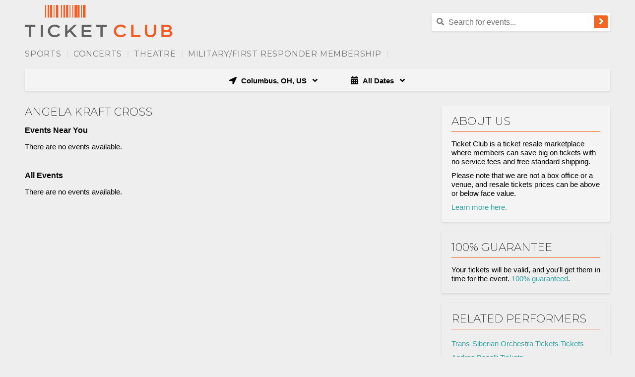

--- FILE ---
content_type: text/html;charset=UTF-8
request_url: https://www.ticketclub.com/concerts/angela-kraft-cross-tickets
body_size: 18812
content:
<!DOCTYPE html>
<html>
<head>
	<!-- Begin Monetate ExpressTag Sync v8.1. Place at start of document head. DO NOT ALTER. -->
<script type="text/javascript">var monetateT = new Date().getTime();</script>
<script type="text/javascript" src="//se.monetate.net/js/2/a-1ee35535/p/ticketclub.com/entry.js"></script>
<!-- End Monetate tag. -->
<meta name="viewport" content="width=device-width,initial-scale=1">
<link href="https://fonts.googleapis.com/css?family=Montserrat:200,400,700" rel="stylesheet">
<script src="https://ajax.googleapis.com/ajax/libs/jquery/3.7.1/jquery.min.js"></script>
<base href="https://www.ticketclub.com/">
		<link rel="stylesheet" type="text/css" href="/1765567795/styles/bundle.css">
		<script type="text/javascript" src="/1765567795/es/bundle.js" defer></script>
	<script type="text/javascript" src="https://accounts.tickettransaction.com/scripts/en/sso.login.js"></script>
<link rel="Stylesheet" type="text/css" href="https://accounts.tickettransaction.com/Content/sso-login.min.css"/>
<link rel="Stylesheet" type="text/css"
      href="https://accounts.tickettransaction.com/Content/Preheader/preheader-bootstrap.min.css"/>
<link rel="canonical" href="https://www.ticketclub.com/concerts/angela-kraft-cross-tickets"/>
<!-- OneTrust Cookies Consent Notice start for ticketclub.com -->
<script type="text/javascript" src="https://cdn.cookielaw.org/consent/0193d02e-6cd5-7ff9-9b07-9461a4f003fa/OtAutoBlock.js" ></script>
<script src="https://cdn.cookielaw.org/scripttemplates/otSDKStub.js"  type="text/javascript" charset="UTF-8" data-domain-script="0193d02e-6cd5-7ff9-9b07-9461a4f003fa" ></script>
<script type="text/javascript">
function OptanonWrapper() { }
</script>
<!-- OneTrust Cookies Consent Notice end for ticketclub.com -->

<script src="https://www.googleoptimize.com/optimize.js?id=OPT-W9H89NR"></script>

<title>Angela Kraft Cross Tickets Cheap - No Fees at Ticket Club</title><meta name="keywords" content="Cheap Angela Kraft Cross Tickets, Discount Angela Kraft Cross Tickets"><meta name="description" content="You can get Angela Kraft Cross tickets without the surprise fees. Find the cheapest Angela Kraft Cross tickets here at Ticket Club.">

<style>.blue-button div:first-child::before {content: 'Tickets'; font-size: 14px;}
.blue-button {height: 34px; font-size: 0px;}
.see-tickets-icon {margin-left: 3px;}
.ot-floating-button__front.custom-persistent-icon, .ot-floating-button__back.custom-persistent-icon {display: none !important;}
</style></head>
<body>
<input type="hidden" id="performerId" value="176117">
<input type="hidden" id="ticketSuggestUrl" value="https://suggester.showsearcher.com/get-suggestions">
<input type="hidden" id="ticketSuggestUrlToken" value="eyJhbGciOiJIUzI1NiJ9.eyJpZCI6ICJUSUNLRVRfU0VSVklDRVMiLCAic2lnbmVkIjogIjE3NjkwNzI3MDYifQ.kVRyIv2UTdxHPLcA5zgu0fCDdsjq_qkEmeNO80DgS_M">
<header>
	<div id="headerContainer">
		<div id="menuLinkContainer">
					<div id="hamburgerContainer">
						<div id="hamburgerLabel">Nav</div>
						<div class="hamburger-icon-container">
							<svg xmlns="http://www.w3.org/2000/svg" viewBox="0 0 448 512"><path d="M16 132h416c8.837 0 16-7.163 16-16V76c0-8.837-7.163-16-16-16H16C7.163 60 0 67.163 0 76v40c0 8.837 7.163 16 16 16zm0 160h416c8.837 0 16-7.163 16-16v-40c0-8.837-7.163-16-16-16H16c-8.837 0-16 7.163-16 16v40c0 8.837 7.163 16 16 16zm0 160h416c8.837 0 16-7.163 16-16v-40c0-8.837-7.163-16-16-16H16c-8.837 0-16 7.163-16 16v40c0 8.837 7.163 16 16 16z"/></svg>
<!--
Font Awesome Free 5.7.1 by @fontawesome - https://fontawesome.com
License - https://fontawesome.com/license/free (Icons: CC BY 4.0, Fonts: SIL OFL 1.1, Code: MIT License)
--></div>
					</div>
						<div id="mobileNavLinks">
  <ul class="parent-links">
    <li class="mobile-category-link">
      <a href="/">Home</a>
    </li>

    <!-- Sports -->
    <li class="mobile-category-link">
      <a href="/events/cheap-sports-tickets">
        <div>
          <span class="mobile-category-link-name">Sports</span>
          <span class="arrow-down"><i class="fa fa-angle-down"></i></span>
        </div>
      </a>
      <ul class="child-links">
        <li><a href="/events/nfl-tickets">NFL</a></li>
        <li><a href="/events/nba-tickets">NBA</a></li>
        <li><a href="/events/nhl-tickets">NHL</a></li>
        <li><a href="/events/mlb-tickets">MLB</a></li>
        <li><a href="/events/ncaa-basketball-tickets">NCAA Basketball</a></li>
        <li><a href="/events/ncaa-football-tickets">NCAA Football</a></li>
        <li><a href="/events/soccer-tickets">Soccer</a></li>
        <li><a href="/events/mls-tickets">MLS</a></li>
        <li><a href="/events/golf-tickets">Golf</a></li>
        <li><a href="/events/tennis-tickets">Tennis</a></li>
        <li><a href="/events/auto-racing-tickets">Motorsports</a></li>
        <li><a href="/events/boxing-tickets">Boxing</a></li>
        <li><a href="/events/mixed-martial-arts-tickets">Mixed Martial Arts</a></li>
        <li><a href="/events/wrestling-tickets">Wrestling</a></li>
      </ul>
    </li>

    <!-- Concerts -->
    <li class="mobile-category-link">
      <a href="/events/cheap-concert-tickets">
        <div>
          <span class="mobile-category-link-name">Concerts</span>
          <span class="arrow-down"><i class="fa fa-angle-down"></i></span>
        </div>
      </a>
      <ul class="child-links">
        <li><a href="/events/cheap-concert-tickets">Popular</a></li>
        <li><a href="/events/alternative-tickets">Alternative</a></li>
        <li><a href="/events/festival-tour-tickets">Festivals</a></li>
        <li><a href="/events/classical-tickets">Classical</a></li>
        <li><a href="/events/country-folk-tickets">Country &amp; Folk</a></li>
        <li><a href="/events/electronic-dance-music-tickets">Electronic Dance Music</a></li>
        <li><a href="/events/hard-rock-metal-tickets">Hard Rock &amp; Metal</a></li>
        <li><a href="/events/jazz-blues-tickets">Jazz &amp; Blues</a></li>
        <li><a href="/events/rb-and-soul-tickets">Soul &amp; R&amp;B</a></li>
        <li><a href="/events/pop-rock-tickets">Pop &amp; Rock</a></li>
        <li><a href="/events/rap-hip-hop-tickets">Rap &amp; Hip-Hop</a></li>
        <li><a href="/events/comedy-tickets">Comedy</a></li>
      </ul>
    </li>

    <!-- Theatre -->
    <li class="mobile-category-link">
      <a href="/events/cheap-theatre-tickets">
        <div>
          <span class="mobile-category-link-name">Theatre</span>
          <span class="arrow-down"><i class="fa fa-angle-down"></i></span>
        </div>
      </a>
      <ul class="child-links">
        <li><a href="/events/broadway-tickets">Broadway</a></li>
        <li><a href="/events/west-end-tickets">West End</a></li>
        <li><a href="/events/musical-play-tickets">Touring</a></li>
        <li><a href="/events/off-broadway-tickets">Off Broadway</a></li>
        <li><a href="/events/cheap-theatre-tickets">Speakers</a></li>
        <li><a href="/events/magic-shows-tickets">Magic Shows</a></li>
        <li><a href="/events/las-vegas-theatre-tickets">Las Vegas Shows</a></li>
        <li><a href="/events/children-family-tickets">Children/Family</a></li>
        <li><a href="/events/circus-tickets">Circus</a></li>
        <li><a href="/events/cirque-du-soleil-tickets">Cirque du Soleil</a></li>
        <li><a href="/events/dance-tickets">Dance</a></li>
        <li><a href="/events/ballet-tickets">Ballet</a></li>
        <li><a href="/events/opera-tickets">Opera</a></li>
        <li><a href="/events/miscellaneous-theatre-tickets">Miscellaneous</a></li>
      </ul>
    </li>

    <!-- Utility / Account -->
    <li class="mobile-category-link">
      <a href="/military-members-discount">Military Members</a>
    </li>
    <li class="mobile-category-link">
      <a href="https://account.ticketclub.com">My Account</a>
    </li>
    <li class="mobile-category-link">
      <a href="https://account.ticketclub.com/?newAcct=true">Register</a>
    </li>
  </ul>
</div>
</div>
			<div id="headerImageWrapper">
			<a href="/"><img id="headerImage" src="/images/logo.png" alt="Ticket Club" title="Ticket Club"/></a>
				</div>
		<div id="searchContainer">
				<div id="registerLinks">
					<div id="account_signinout"></div>
					<script type="text/javascript">
                        $('#account_signinout').ssoPreheader({
                            loginText: 'Sign In',
                            loginURL: 'https://account.ticketclub.com/?rtnUrl=' + encodeURIComponent(location.href),
                            logoutURL: 'https://account.ticketclub.com/Account/Login/Logoff',
                            registerURL: 'https://account.ticketclub.com/?register=true&rtnUrl=' + encodeURIComponent(location.href),
                            myAccountURL: 'https://account.ticketclub.com/Account',
                            loginDivId: 'sso-preheader',
                            iframeId: 'login-container',
                        });
					</script>
				</div>
				<div style="clear:both;"></div>
				<div class="search-bar" style="float: right; width: 360px">
					<div id="searchIcon">
						<svg xmlns="http://www.w3.org/2000/svg" viewBox="0 0 512 512"><path d="M505 442.7L405.3 343c-4.5-4.5-10.6-7-17-7H372c27.6-35.3 44-79.7 44-128C416 93.1 322.9 0 208 0S0 93.1 0 208s93.1 208 208 208c48.3 0 92.7-16.4 128-44v16.3c0 6.4 2.5 12.5 7 17l99.7 99.7c9.4 9.4 24.6 9.4 33.9 0l28.3-28.3c9.4-9.4 9.4-24.6.1-34zM208 336c-70.7 0-128-57.2-128-128 0-70.7 57.2-128 128-128 70.7 0 128 57.2 128 128 0 70.7-57.2 128-128 128z"/></svg>
<!--
Font Awesome Free 5.7.1 by @fontawesome - https://fontawesome.com
License - https://fontawesome.com/license/free (Icons: CC BY 4.0, Fonts: SIL OFL 1.1, Code: MIT License)
--></div>
					<form class="search-form" action="/search">
						<input name="q" placeholder="Search for events..." class="search-bar-input" id="searchBox"
							autocomplete="off" />
						<div class="cancel-button">
							<svg xmlns="http://www.w3.org/2000/svg" viewBox="0 0 352 512"><path d="M242.72 256l100.07-100.07c12.28-12.28 12.28-32.19 0-44.48l-22.24-22.24c-12.28-12.28-32.19-12.28-44.48 0L176 189.28 75.93 89.21c-12.28-12.28-32.19-12.28-44.48 0L9.21 111.45c-12.28 12.28-12.28 32.19 0 44.48L109.28 256 9.21 356.07c-12.28 12.28-12.28 32.19 0 44.48l22.24 22.24c12.28 12.28 32.2 12.28 44.48 0L176 322.72l100.07 100.07c12.28 12.28 32.2 12.28 44.48 0l22.24-22.24c12.28-12.28 12.28-32.19 0-44.48L242.72 256z"/></svg>
<!--
Font Awesome Free 5.7.1 by @fontawesome - https://fontawesome.com
License - https://fontawesome.com/license/free (Icons: CC BY 4.0, Fonts: SIL OFL 1.1, Code: MIT License)
--></div>
						<button class="orange-button">
							<svg xmlns="http://www.w3.org/2000/svg" viewBox="0 0 256 440"><path d="M224.3 273l-136 136c-9.4 9.4-24.6 9.4-33.9 0l-22.6-22.6c-9.4-9.4-9.4-24.6 0-33.9l96.4-96.4-96.4-96.4c-9.4-9.4-9.4-24.6 0-33.9L54.3 103c9.4-9.4 24.6-9.4 33.9 0l136 136c9.5 9.4 9.5 24.6.1 34z"/></svg>
<!--
Font Awesome Free 5.7.1 by @fontawesome - https://fontawesome.com
License - https://fontawesome.com/license/free (Icons: CC BY 4.0, Fonts: SIL OFL 1.1, Code: MIT License)
--></button>
					</form>
					<div class="search-results"></div>
				</div>
				<div style="clear:both;"></div>
			</div>
		<div class="clear"></div>
		<div id="topNav" class="nav-margin">
  <div id="mainMenu" class="hidden-mobile">

    <!-- Sports -->
    <div class="nav-item">
      <a href="/events/cheap-sports-tickets" class="nav-link">Sports</a>|
      <div class="nav-dropdown">
        <ul class="category-menu">

          <!-- NFL -->
          <li class="category-tab default">
            <a href="/events/nfl-tickets" class="category-link">NFL</a>
            <div class="category-sub-menu">
              <h3>Sports: NFL</h3>
              <div class="category-sub-menu-column">
                <ul>
                  <li><a href="/teams/arizona-cardinals-tickets">Arizona Cardinals</a></li>
                  <li><a href="/teams/atlanta-falcons-tickets">Atlanta Falcons</a></li>
                  <li><a href="/teams/baltimore-ravens-tickets">Baltimore Ravens</a></li>
                  <li><a href="/teams/buffalo-bills-tickets">Buffalo Bills</a></li>
                  <li><a href="/teams/carolina-panthers-tickets">Carolina Panthers</a></li>
                  <li><a href="/teams/chicago-bears-tickets">Chicago Bears</a></li>
                  <li><a href="/teams/cincinnati-bengals-tickets">Cincinnati Bengals</a></li>
                  <li><a href="/teams/cleveland-browns-tickets">Cleveland Browns</a></li>
                  <li><a href="/teams/dallas-cowboys-tickets">Dallas Cowboys</a></li>
                  <li><a href="/teams/denver-broncos-tickets">Denver Broncos</a></li>
                  <li><a href="/teams/detroit-lions-tickets">Detroit Lions</a></li>
                </ul>
              </div>
              <div class="category-sub-menu-column">
                <ul>
                  <li><a href="/teams/green-bay-packers-tickets">Green Bay Packers</a></li>
                  <li><a href="/teams/houston-texans-tickets">Houston Texans</a></li>
                  <li><a href="/teams/indianapolis-colts-tickets">Indianapolis Colts</a></li>
                  <li><a href="/teams/jacksonville-jaguars-tickets">Jacksonville Jaguars</a></li>
                  <li><a href="/teams/kansas-city-chiefs-tickets">Kansas City Chiefs</a></li>
                  <li><a href="/teams/las-vegas-raiders-tickets">Las Vegas Raiders</a></li>
                  <li><a href="/teams/los-angeles-chargers-tickets">Los Angeles Chargers</a></li>
                  <li><a href="/teams/los-angeles-rams-tickets">Los Angeles Rams</a></li>
                  <li><a href="/teams/miami-dolphins-tickets">Miami Dolphins</a></li>
                  <li><a href="/teams/minnesota-vikings-tickets">Minnesota Vikings</a></li>
                  <li><a href="/teams/new-england-patriots-tickets">New England Patriots</a></li>
                </ul>
              </div>
              <div class="category-sub-menu-column">
                <ul>
                  <li><a href="/teams/new-orleans-saints-tickets">New Orleans Saints</a></li>
                  <li><a href="/teams/new-york-giants-tickets">New York Giants</a></li>
                  <li><a href="/teams/new-york-jets-tickets">New York Jets</a></li>
                  <li><a href="/teams/philadelphia-eagles-tickets">Philadelphia Eagles</a></li>
                  <li><a href="/teams/pittsburgh-steelers-tickets">Pittsburgh Steelers</a></li>
                  <li><a href="/teams/san-francisco-49ers-tickets">San Francisco 49ers</a></li>
                  <li><a href="/teams/seattle-seahawks-tickets">Seattle Seahawks</a></li>
                  <li><a href="/teams/tampa-bay-buccaneers-tickets">Tampa Bay Buccaneers</a></li>
                  <li><a href="/teams/tennessee-titans-tickets">Tennessee Titans</a></li>
                  <li><a href="/teams/washington-commanders-tickets">Washington Commanders</a></li>
                </ul>
              </div>
            </div>
          </li>

          <!-- NBA -->
          <li class="category-tab">
            <a href="/events/nba-tickets" class="category-link">NBA</a>
            <div class="category-sub-menu">
              <h3>Sports: NBA</h3>
              <div class="category-sub-menu-column">
                <ul>
                  <li><a href="/teams/atlanta-hawks-tickets">Atlanta Hawks</a></li>
                  <li><a href="/teams/boston-celtics-tickets">Boston Celtics</a></li>
                  <li><a href="/teams/brooklyn-nets-tickets">Brooklyn Nets</a></li>
                  <li><a href="/teams/charlotte-hornets-tickets">Charlotte Hornets</a></li>
                  <li><a href="/teams/chicago-bulls-tickets">Chicago Bulls</a></li>
                  <li><a href="/teams/cleveland-cavaliers-tickets">Cleveland Cavaliers</a></li>
                  <li><a href="/teams/dallas-mavericks-tickets">Dallas Mavericks</a></li>
                  <li><a href="/teams/denver-nuggets-tickets">Denver Nuggets</a></li>
                  <li><a href="/teams/detroit-pistons-tickets">Detroit Pistons</a></li>
                  <li><a href="/teams/golden-state-warriors-tickets">Golden State Warriors</a></li>
                </ul>
              </div>
              <div class="category-sub-menu-column">
                <ul>
                  <li><a href="/teams/houston-rockets-tickets">Houston Rockets</a></li>
                  <li><a href="/teams/indiana-pacers-tickets">Indiana Pacers</a></li>
                  <li><a href="/teams/los-angeles-clippers-tickets">Los Angeles Clippers</a></li>
                  <li><a href="/teams/los-angeles-lakers-tickets">Los Angeles Lakers</a></li>
                  <li><a href="/teams/memphis-grizzlies-tickets">Memphis Grizzlies</a></li>
                  <li><a href="/teams/miami-heat-tickets">Miami Heat</a></li>
                  <li><a href="/teams/milwaukee-bucks-tickets">Milwaukee Bucks</a></li>
                  <li><a href="/teams/minnesota-timberwolves-tickets">Minnesota Timberwolves</a></li>
                  <li><a href="/teams/new-orleans-pelicans-tickets">New Orleans Pelicans</a></li>
                  <li><a href="/teams/new-york-knicks-tickets">New York Knicks</a></li>
                </ul>
              </div>
            </div>
          </li>

          <!-- NHL -->
          <li class="category-tab">
            <a href="/events/nhl-tickets" class="category-link">NHL</a>
            <div class="category-sub-menu">
              <h3>Sports: NHL</h3>
              <div class="category-sub-menu-column">
                <ul>
                  <li><a href="/teams/anaheim-ducks-tickets">Anaheim Ducks</a></li>
                  <li><a href="/teams/boston-bruins-tickets">Boston Bruins</a></li>
                  <li><a href="/teams/buffalo-sabres-tickets">Buffalo Sabres</a></li>
                  <li><a href="/teams/calgary-flames-tickets">Calgary Flames</a></li>
                  <li><a href="/teams/carolina-hurricanes-tickets">Carolina Hurricanes</a></li>
                  <li><a href="/teams/chicago-blackhawks-tickets">Chicago Blackhawks</a></li>
                  <li><a href="/teams/colorado-avalanche-tickets">Colorado Avalanche</a></li>
                  <li><a href="/teams/columbus-blue-jackets-tickets">Columbus Blue Jackets</a></li>
                  <li><a href="/teams/dallas-stars-tickets">Dallas Stars</a></li>
                  <li><a href="/teams/detroit-red-wings-tickets">Detroit Red Wings</a></li>
                  <li><a href="/teams/edmonton-oilers-tickets">Edmonton Oilers</a></li>
                </ul>
              </div>
              <div class="category-sub-menu-column">
                <ul>
                  <li><a href="/teams/florida-panthers-tickets">Florida Panthers</a></li>
                  <li><a href="/teams/los-angeles-kings-tickets">Los Angeles Kings</a></li>
                  <li><a href="/teams/minnesota-wild-tickets">Minnesota Wild</a></li>
                  <li><a href="/teams/montreal-canadiens-tickets">Montreal Canadiens</a></li>
                  <li><a href="/teams/nashville-predators-tickets">Nashville Predators</a></li>
                  <li><a href="/teams/new-jersey-devils-tickets">New Jersey Devils</a></li>
                  <li><a href="/teams/new-york-islanders-tickets">New York Islanders</a></li>
                  <li><a href="/teams/new-york-rangers-tickets">New York Rangers</a></li>
                  <li><a href="/teams/ottawa-senators-tickets">Ottawa Senators</a></li>
                  <li><a href="/teams/philadelphia-flyers-tickets">Philadelphia Flyers</a></li>
                  <li><a href="/teams/pittsburgh-penguins-tickets">Pittsburgh Penguins</a></li>
                </ul>
              </div>
            </div>
          </li>

          <!-- MLB -->
          <li class="category-tab">
            <a href="/events/mlb-tickets" class="category-link">MLB</a>
            <div class="category-sub-menu">
              <h3>Sports: MLB</h3>
              <div class="category-sub-menu-column">
                <ul>
                  <li><a href="/teams/arizona-diamondbacks-tickets">Arizona Diamondbacks</a></li>
                  <li><a href="/teams/atlanta-braves-tickets">Atlanta Braves</a></li>
                  <li><a href="/teams/baltimore-orioles-tickets">Baltimore Orioles</a></li>
                  <li><a href="/teams/boston-red-sox-tickets">Boston Red Sox</a></li>
                  <li><a href="/teams/chicago-cubs-tickets">Chicago Cubs</a></li>
                  <li><a href="/teams/chicago-white-sox-tickets">Chicago White Sox</a></li>
                  <li><a href="/teams/cincinnati-reds-tickets">Cincinnati Reds</a></li>
                  <li><a href="/teams/cleveland-guardians-tickets">Cleveland Guardians</a></li>
                  <li><a href="/teams/colorado-rockies-tickets">Colorado Rockies</a></li>
                  <li><a href="/teams/detroit-tigers-tickets">Detroit Tigers</a></li>
                </ul>
              </div>
              <div class="category-sub-menu-column">
                <ul>
                  <li><a href="/teams/houston-astros-tickets">Houston Astros</a></li>
                  <li><a href="/teams/kansas-city-royals-tickets">Kansas City Royals</a></li>
                  <li><a href="/teams/los-angeles-angels-tickets">Los Angeles Angels</a></li>
                  <li><a href="/teams/los-angeles-dodgers-tickets">Los Angeles Dodgers</a></li>
                  <li><a href="/teams/miami-marlins-tickets">Miami Marlins</a></li>
                  <li><a href="/teams/milwaukee-brewers-tickets">Milwaukee Brewers</a></li>
                  <li><a href="/teams/minnesota-twins-tickets">Minnesota Twins</a></li>
                  <li><a href="/teams/new-york-mets-tickets">New York Mets</a></li>
                  <li><a href="/teams/new-york-yankees-tickets">New York Yankees</a></li>
                  <li><a href="/teams/the-athletics-tickets">The Athletics</a></li>
                </ul>
              </div>
            </div>
          </li>

          <!-- NCAA Football -->
          <li class="category-tab">
            <a href="/events/ncaa-football-tickets" class="category-link">NCAA Football</a>
            <div class="category-sub-menu">
              <h3>Sports: NCAA Football</h3>
              <div class="category-sub-menu-column">
                <ul>
                  <li><a href="/teams/alabama-crimson-tide-football-tickets">Alabama Crimson Tide</a></li>
                  <li><a href="/teams/georgia-bulldogs-football-tickets">Georgia Bulldogs</a></li>
                  <li><a href="/teams/texas-longhorns-football-tickets">Texas Longhorns</a></li>
                  <li><a href="/teams/michigan-wolverines-football-tickets">Michigan Wolverines</a></li>
                  <li><a href="/teams/ohio-state-buckeyes-football-tickets">Ohio State Buckeyes</a></li>
                  <li><a href="/teams/lsu-tigers-football-tickets">LSU Tigers</a></li>
                  <li><a href="/teams/notre-dame-fighting-irish-football-tickets">Notre Dame Fighting Irish</a></li>
                  <li><a href="/teams/oklahoma-sooners-football-tickets">Oklahoma Sooners</a></li>
                  <li><a href="/teams/florida-state-seminoles-football-tickets">Florida State Seminoles</a></li>
                  <li><a href="/teams/clemson-tigers-football-tickets">Clemson Tigers</a></li>
                  <li><a href="/teams/tennessee-volunteers-football-tickets">Tennessee Volunteers</a></li>
                  <li><a href="/teams/texas-am-aggies-football-tickets">Texas A&amp;M Aggies</a></li>
                </ul>
              </div>
              <div class="category-sub-menu-column">
                <ul>
                  <li><a href="/teams/oregon-ducks-football-tickets">Oregon Ducks</a></li>
                  <li><a href="/teams/usc-trojans-football-tickets">USC Trojans</a></li>
                  <li><a href="/teams/penn-state-nittany-lions-football-tickets">Penn State Nittany Lions</a></li>
                  <li><a href="/teams/florida-gators-football-tickets">Florida Gators</a></li>
                  <li><a href="/teams/auburn-tigers-football-tickets">Auburn Tigers</a></li>
                  <li><a href="/teams/washington-huskies-football-tickets">Washington Huskies</a></li>
                  <li><a href="/teams/wisconsin-badgers-football-tickets">Wisconsin Badgers</a></li>
                  <li><a href="/teams/miami-hurricanes-football-tickets">Miami Hurricanes</a></li>
                  <li><a href="/teams/iowa-hawkeyes-football-tickets">Iowa Hawkeyes</a></li>
                  <li><a href="/teams/ole-miss-rebels-football-tickets">Ole Miss Rebels</a></li>
                  <li><a href="/teams/oklahoma-state-cowboys-football-tickets">Oklahoma State Cowboys</a></li>
                  <li><a href="/teams/army-west-point-black-knights-football-tickets">Army Black Knights</a></li>
                </ul>
              </div>
            </div>
          </li>

          <!-- NCAA Basketball -->
          <li class="category-tab">
            <a href="/events/ncaa-basketball-tickets" class="category-link">NCAA Basketball</a>
            <div class="category-sub-menu">
              <h3>Sports: NCAA Basketball</h3>
              <div class="category-sub-menu-column">
                <ul>
                  <li><a href="/teams/alabama-crimson-tide-basketball-tickets">Alabama Crimson Tide</a></li>
                  <li><a href="/teams/arizona-wildcats-basketball-tickets">Arizona Wildcats</a></li>
                  <li><a href="/teams/baylor-bears-basketball-tickets">Baylor Bears</a></li>
                  <li><a href="/teams/duke-blue-devils-basketball-tickets">Duke Blue Devils</a></li>
                  <li><a href="/teams/georgetown-hoyas-basketball-tickets">Georgetown Hoyas</a></li>
                  <li><a href="/teams/houston-cougars-basketball-tickets">Houston Cougars</a></li>
                  <li><a href="/teams/indiana-hoosiers-basketball-tickets">Indiana Hoosiers</a></li>
                  <li><a href="/teams/iowa-hawkeyes-basketball-tickets">Iowa Hawkeyes</a></li>
                  <li><a href="/teams/iowa-state-cyclones-basketball-tickets">Iowa State Cyclones</a></li>
                  <li><a href="/teams/kansas-jayhawks-basketball-tickets">Kansas Jayhawks</a></li>
                  <li><a href="/teams/kentucky-wildcats-basketball-tickets">Kentucky Wildcats</a></li>
                  <li><a href="/teams/louisville-cardinals-basketball-tickets">Louisville Cardinals</a></li>
                </ul>
              </div>
              <div class="category-sub-menu-column">
                <ul>
                  <li><a href="/teams/lsu-tigers-basketball-tickets">LSU Tigers</a></li>
                  <li><a href="/teams/marquette-golden-eagles-basketball-tickets">Marquette Golden Eagles</a></li>
                  <li><a href="/teams/maryland-terrapins-basketball-tickets">Maryland Terrapins</a></li>
                  <li><a href="/teams/miami-hurricanes-basketball-tickets">Miami Hurricanes</a></li>
                  <li><a href="/teams/michigan-state-spartans-basketball-tickets">Michigan State Spartans</a></li>
                  <li><a href="/teams/north-carolina-tar-heels-basketball-tickets">North Carolina Tar Heels</a></li>
                  <li><a href="/teams/notre-dame-fighting-irish-basketball-tickets">Notre Dame Fighting Irish</a></li>
                  <li><a href="/teams/oklahoma-sooners-basketball-tickets">Oklahoma Sooners</a></li>
                  <li><a href="/teams/oregon-ducks-basketball-tickets">Oregon Ducks</a></li>
                  <li><a href="/teams/purdue-boilermakers-basketball-tickets">Purdue Boilermakers</a></li>
                  <li><a href="/teams/southern-methodist-smu-mustangs-basketball-tickets">SMU Mustangs</a></li>
                  <li><a href="/teams/st-johns-red-storm-basketball-tickets">St. John's Red Storm</a></li>
                </ul>
              </div>
            </div>
          </li>

          <!-- Soccer -->
          <li class="category-tab">
            <a href="/events/soccer-tickets" class="category-link">Soccer</a>
            <div class="category-sub-menu">
              <h3>Sports: Soccer</h3>
              <a href="/events/tournaments-cups-tickets" class="category-link"><h3>Tournaments</h3></a>
              <a href="/events/mls-tickets" class="category-link"><h3>MLS Tickets</h3></a>
              <div class="category-sub-menu-column">
                <ul>
                  <li><a href="/teams/atlanta-united-fc-tickets">Atlanta United</a></li>
                  <li><a href="/teams/austin-fc-tickets">Austin FC</a></li>
                  <li><a href="/teams/cf-montreal-tickets">CF Montreal</a></li>
                  <li><a href="/teams/charlotte-fc-tickets">Charlotte FC</a></li>
                  <li><a href="/teams/chicago-fire-tickets">Chicago Fire</a></li>
                  <li><a href="/teams/colorado-rapids-tickets">Colorado Rapids</a></li>
                  <li><a href="/teams/columbus-crew-sc-tickets">Columbus Crew SC</a></li>
                  <li><a href="/teams/dc-united-tickets">D.C. United</a></li>
                  <li><a href="/teams/fc-cincinnati-tickets">FC Cincinnati</a></li>
                  <li><a href="/teams/fc-dallas-tickets">FC Dallas</a></li>
                </ul>
              </div>
              <div class="category-sub-menu-column">
                <ul>
                  <li><a href="/teams/houston-dynamo-tickets">Houston Dynamo</a></li>
                  <li><a href="/teams/inter-miami-cf-tickets">Inter Miami CF</a></li>
                  <li><a href="/teams/los-angeles-galaxy-tickets">LA Galaxy</a></li>
                  <li><a href="/teams/los-angeles-fc-tickets">Los Angeles FC</a></li>
                  <li><a href="/teams/minnesota-united-fc-tickets">Minnesota United FC</a></li>
                  <li><a href="/teams/nashville-sc-tickets">Nashville SC</a></li>
                  <li><a href="/teams/new-england-revolution-tickets">New England Revolution</a></li>
                  <li><a href="/teams/new-york-city-fc-tickets">NYCFC</a></li>
                  <li><a href="/teams/new-york-red-bulls-tickets">NY Red Bulls</a></li>
                  <li><a href="/teams/orlando-city-sc-tickets">Orlando City SC</a></li>
                </ul>
              </div>
            </div>
          </li>

          <!-- Motorsports -->
          <li class="category-tab">
            <a href="/events/auto-racing-tickets" class="category-link">Motorsports</a>
            <div class="category-sub-menu">
              <h3>Sports: Motorsports</h3>
              <div class="category-sub-menu-column">
                <ul>
                  <li><a href="/events/nascar-tickets">NASCAR</a></li>
                  <li><a href="/sports/formula-one-tickets">Formula One</a></li>
                </ul>
              </div>
              <div class="category-sub-menu-column">
                <ul>
                  <li><a href="/events/motorcycle-racing-tickets">Motorcycle</a></li>
                  <li><a href="/events/truck-racing-tickets">Monster Trucks</a></li>
                </ul>
              </div>
            </div>
          </li>

          <!-- Combat Sports -->
          <li class="category-tab">
            <a href="#" class="category-link">Combat Sports</a>
            <div class="category-sub-menu">
              <h3>Sports: Combat Sports</h3>
              <div class="category-sub-menu-column">
                <ul>
                  <li><a href="/events/boxing-tickets">Boxing</a></li>
                  <li><a href="/events/mixed-martial-arts-tickets">Mixed Martial Arts</a></li>
                </ul>
              </div>
              <div class="category-sub-menu-column">
                <ul>
                  <li><a href="/events/wrestling-tickets">Wrestling</a></li>
                </ul>
              </div>
            </div>
          </li>

          <!-- Golf -->
          <li class="category-tab">
            <a href="/events/golf-tickets" class="category-link">Golf</a>
          </li>

          <!-- Tennis -->
          <li class="category-tab">
            <a href="/events/tennis-tickets" class="category-link">Tennis</a>
          </li>

        </ul>
      </div>
    </div>

    <!-- Concerts -->
    <div class="nav-item">
      <a href="/events/cheap-concert-tickets" class="nav-link">Concerts</a>|
      <div class="nav-dropdown">
        <ul class="category-menu">

          <!-- Popular -->
          <li class="category-tab default">
            <a href="/events/cheap-concert-tickets" class="category-link">Popular</a>
            <div class="category-sub-menu">
              <div class="category-sub-menu-column">
                <ul>
                  <li><a href="/concerts/lady-gaga-tickets">Lady Gaga</a></li>
                  <li><a href="/concerts/the-eagles-tickets">The Eagles</a></li>
                  <li><a href="/concerts/morgan-wallen-tickets">Morgan Wallen</a></li>
                  <li><a href="/concerts/jonas-brothers-tickets">Jonas Brothers</a></li>
                  <li><a href="/concerts/andrea-bocelli-tickets">Andrea Bocelli</a></li>
                  <li><a href="/concerts/the-weeknd-tickets">The Weeknd</a></li>
                  <li><a href="/concerts/nine-inch-nails-tickets">Nine Inch Nails</a></li>
                  <li><a href="/concerts/lainey-wilson-tickets">Lainey Wilson</a></li>
                  <li><a href="/concerts/tate-mcrae-tickets">Tate McRae</a></li>
                  <li><a href="/concerts/katy-perry-tickets">Katy Perry</a></li>
                  <li><a href="/concerts/coldplay-tickets">Coldplay</a></li>
                  <li><a href="/concerts/oasis-tickets">Oasis</a></li>
                </ul>
              </div>
            </div>
          </li>

          <!-- Alternative -->
          <li class="category-tab">
            <a href="/events/alternative-tickets" class="category-link">Alternative</a>
            <div class="category-sub-menu">
              <div class="category-sub-menu-column">
                <ul>
                  <li><a href="/concerts/oasis-tickets">Oasis</a></li>
                  <li><a href="/concerts/the-lumineers-tickets">The Lumineers</a></li>
                  <li><a href="/concerts/nine-inch-nails-tickets">Nine Inch Nails</a></li>
                  <li><a href="/concerts/linkin-park-tickets">Linkin Park</a></li>
                  <li><a href="/concerts/dave-matthews-band-tickets">Dave Matthews Band</a></li>
                  <li><a href="/concerts/my-chemical-romance-tickets">My Chemical Romance</a></li>
                  <li><a href="/concerts/breaking-benjamin-tickets">Breaking Benjamin</a></li>
                  <li><a href="/concerts/the-offspring-tickets">The Offspring</a></li>
                  <li><a href="/concerts/gracie-abrams-tickets">Gracie Abrams</a></li>
                  <li><a href="/concerts/lorde-tickets">Lorde</a></li>
                  <li><a href="/concerts/counting-crows-tickets">Counting Crows</a></li>
                  <li><a href="/concerts/volbeat-tickets">Volbeat</a></li>
                </ul>
              </div>
            </div>
          </li>

          <!-- Festivals -->
          <li class="category-tab">
            <a href="/events/festival-tour-tickets" class="category-link">Festivals</a>
            <div class="category-sub-menu">
              <div class="category-sub-menu-column">
                <ul>
                  <li><a href="/concerts/coachella-tickets">Coachella</a></li>
                  <li><a href="/concerts/lollapalooza-tickets">Lollapalooza</a></li>
                  <li><a href="/concerts/bonnaroo-tickets">Bonnaroo</a></li>
                  <li><a href="/concerts/cma-music-festival-tickets">CMA Music Festival</a></li>
                  <li><a href="/concerts/electric-daisy-carnival-las-vegas-tickets">Electric Daisy Carnival – Las Vegas</a></li>
                  <li><a href="/concerts/outside-lands-music-arts-festival-tickets">Outside Lands Music &amp; Arts Festival</a></li>
                  <li><a href="/concerts/austin-city-limits-festival-tickets">Austin City Limits Music Festival</a></li>
                  <li><a href="/concerts/ultra-music-festival-tickets">Ultra Music Festival</a></li>
                  <li><a href="/concerts/iheartradio-music-festival-tickets">iHeartRadio Music Festival</a></li>
                  <li><a href="/concerts/governors-ball-music-festival-tickets">Governors Ball Music Festival</a></li>
                  <li><a href="/concerts/essence-music-festival-tickets">Essence Music Festival</a></li>
                  <li><a href="/concerts/outlaw-music-festival-tickets">Outlaw Music Festival</a></li>
                </ul>
              </div>
            </div>
          </li>

          <!-- Classical -->
          <li class="category-tab">
            <a href="/events/classical-tickets" class="category-link">Classical</a>
            <div class="category-sub-menu">
              <div class="category-sub-menu-column">
                <ul>
                  <li><a href="/concerts/2cellos-tickets">2Cellos</a></li>
                  <li><a href="/concerts/celtic-woman-tickets">Celtic Woman</a></li>
                  <li><a href="/concerts/new-york-philharmonic-tickets">New York Philharmonic</a></li>
                  <li><a href="/concerts/the-piano-guys-tickets">The Piano Guys</a></li>
                  <li><a href="/concerts/andrea-bocelli-tickets">Andrea Bocelli</a></li>
                  <li><a href="/concerts/atlanta-symphony-orchestra-tickets">Atlanta Symphony Orchestra</a></li>
                  <li><a href="/concerts/the-ten-tenors-tickets">The Ten Tenors</a></li>
                </ul>
              </div>
            </div>
          </li>

          <!-- Country & Folk -->
          <li class="category-tab">
            <a href="/events/country-folk-tickets" class="category-link">Country &amp; Folk</a>
            <div class="category-sub-menu">
              <div class="category-sub-menu-column">
                <ul>
                  <li><a href="/concerts/morgan-wallen-tickets">Morgan Wallen</a></li>
                  <li><a href="/concerts/kenny-chesney-tickets">Kenny Chesney</a></li>
                  <li><a href="/concerts/george-strait-tickets">George Strait</a></li>
                  <li><a href="/concerts/chris-stapleton-tickets">Chris Stapleton</a></li>
                  <li><a href="/concerts/luke-bryan-tickets">Luke Bryan</a></li>
                  <li><a href="/concerts/lainey-wilson-tickets">Lainey Wilson</a></li>
                  <li><a href="/concerts/zach-bryan-tickets">Zach Bryan</a></li>
                  <li><a href="/concerts/jason-aldean-tickets">Jason Aldean</a></li>
                  <li><a href="/concerts/thomas-rhett-tickets">Thomas Rhett</a></li>
                  <li><a href="/concerts/eric-church-tickets">Eric Church</a></li>
                  <li><a href="/concerts/hardy-tickets">Hardy</a></li>
                  <li><a href="/concerts/keith-urban-tickets">Keith Urban</a></li>
                </ul>
              </div>
            </div>
          </li>

          <!-- Electronic Dance Music -->
          <li class="category-tab">
            <a href="/events/electronic-dance-music-tickets" class="category-link">Electronic Dance Music</a>
            <div class="category-sub-menu">
              <div class="category-sub-menu-column">
                <ul>
                  <li><a href="/concerts/above-and-beyond-tickets">Above &amp; Beyond</a></li>
                  <li><a href="/concerts/rufus-du-sol-tickets">Rufus Du Sol</a></li>
                  <li><a href="/concerts/the-chainsmokers-tickets">The Chainsmokers</a></li>
                  <li><a href="/concerts/tiesto-tickets">Tiesto</a></li>
                  <li><a href="/concerts/kygo-tickets">Kygo</a></li>
                  <li><a href="/concerts/martin-garrix-tickets">Martin Garrix</a></li>
                  <li><a href="/concerts/zedd-tickets">Zedd</a></li>
                  <li><a href="/concerts/deadmau5-tickets">Deadmau5</a></li>
                  <li><a href="/concerts/justice-tickets">Justice</a></li>
                  <li><a href="/concerts/illenium-tickets">Illenium</a></li>
                  <li><a href="/concerts/excision-tickets">Excision</a></li>
                  <li><a href="/concerts/thievery-corporation-tickets">Thievery Corporation</a></li>
                </ul>
              </div>
            </div>
          </li>

          <!-- Hard Rock & Metal -->
          <li class="category-tab">
            <a href="/events/hard-rock-metal-tickets" class="category-link">Hard Rock &amp; Metal</a>
            <div class="category-sub-menu">
              <div class="category-sub-menu-column">
                <ul>
                  <li><a href="/concerts/metallica-tickets">Metallica</a></li>
                  <li><a href="/concerts/pantera-tickets">Pantera</a></li>
                  <li><a href="/concerts/system-of-a-down-tickets">System of a Down</a></li>
                  <li><a href="/concerts/alice-cooper-tickets">Alice Cooper</a></li>
                  <li><a href="/concerts/judas-priest-tickets">Judas Priest</a></li>
                  <li><a href="/concerts/iron-maiden-tickets">Iron Maiden</a></li>
                  <li><a href="/concerts/ghost-the-band-tickets-2">Ghost – The Band</a></li>
                  <li><a href="/concerts/parkway-drive-tickets">Parkway Drive</a></li>
                  <li><a href="/concerts/slayer-tickets">Slayer</a></li>
                  <li><a href="/concerts/halestorm-tickets">Halestorm</a></li>
                  <li><a href="/concerts/babymetal-tickets">Babymetal</a></li>
                  <li><a href="/concerts/disturbed-tickets">Disturbed</a></li>
                </ul>
              </div>
            </div>
          </li>

          <!-- Jazz & Blues (Updated) -->
          <li class="category-tab">
            <a href="/events/jazz-blues-tickets" class="category-link">Jazz &amp; Blues</a>
            <div class="category-sub-menu">
              <div class="category-sub-menu-column">
                <ul>
                  <li><a href="/concerts/joe-bonamassa-tickets">Joe Bonamassa</a></li>
                  <li><a href="/concerts/tedeschi-trucks-band-tickets">Tedeschi Trucks Band</a></li>
                  <li><a href="/concerts/hozier-tickets">Hozier</a></li>
                  <li><a href="/concerts/jon-batiste-tickets">Jon Batiste</a></li>
                  <li><a href="/concerts/diana-krall-tickets">Diana Krall</a></li>
                  <li><a href="/concerts/buddy-guy-tickets">Buddy Guy</a></li>
                  <li><a href="/concerts/chris-botti-tickets">Chris Botti</a></li>
                  <li><a href="/concerts/brian-culbertson-tickets">Brian Culbertson</a></li>
                  <li><a href="/concerts/herbie-hancock-tickets">Herbie Hancock</a></li>
                  <li><a href="/concerts/bela-fleck-tickets">Bela Fleck</a></li>
                  <li><a href="/concerts/gregory-porter-tickets">Gregory Porter</a></li>
                  <li><a href="/concerts/wynton-marsalis-tickets">Wynton Marsalis</a></li>
                </ul>
              </div>
            </div>
          </li>

          <!-- Soul & R&B (New) -->
          <li class="category-tab">
            <a href="/events/rb-and-soul-tickets" class="category-link">Soul &amp; R&amp;B</a>
            <div class="category-sub-menu">
              <div class="category-sub-menu-column">
                <ul>
                  <li><a href="/concerts/beyonce-tickets">Beyonce</a></li>
                  <li><a href="/concerts/chris-brown-tickets">Chris Brown</a></li>
                  <li><a href="/concerts/the-weeknd-tickets">The Weeknd</a></li>
                  <li><a href="/concerts/lionel-richie-tickets">Lionel Richie</a></li>
                  <li><a href="/concerts/john-legend-tickets">John Legend</a></li>
                  <li><a href="/concerts/keyshia-cole-tickets">Keyshia Cole</a></li>
                  <li><a href="/concerts/maxwell-tickets">Maxwell</a></li>
                  <li><a href="/concerts/earth-wind-and-fire-tickets">Earth, Wind &amp; Fire</a></li>
                  <li><a href="/concerts/gladys-knight-tickets">Gladys Knight</a></li>
                  <li><a href="/concerts/charlie-wilson-tickets">Charlie Wilson</a></li>
                  <li><a href="/concerts/boyz-ii-men-tickets">Boyz II Men</a></li>
                  <li><a href="/concerts/fantasia-tickets">Fantasia</a></li>
                </ul>
              </div>
            </div>
          </li>

          <!-- Pop & Rock -->
          <li class="category-tab">
            <a href="/events/pop-rock-tickets" class="category-link">Pop &amp; Rock</a>
            <div class="category-sub-menu">
              <div class="category-sub-menu-column">
                <ul>
                  <li><a href="/concerts/lady-gaga-tickets">Lady Gaga</a></li>
                  <li><a href="/concerts/the-eagles-tickets">The Eagles</a></li>
                  <li><a href="/concerts/coldplay-tickets">Coldplay</a></li>
                  <li><a href="/concerts/jonas-brothers-tickets">Jonas Brothers</a></li>
                  <li><a href="/concerts/dua-lipa-tickets">Dua Lipa</a></li>
                  <li><a href="/concerts/sabrina-carpenter-tickets">Sabrina Carpenter</a></li>
                  <li><a href="/concerts/bruno-mars-tickets">Bruno Mars</a></li>
                  <li><a href="/concerts/billy-joel-tickets">Billy Joel</a></li>
                  <li><a href="/concerts/the-who-tickets">The Who</a></li>
                  <li><a href="/concerts/tate-mcrae-tickets">Tate McRae</a></li>
                  <li><a href="/concerts/backstreet-boys-tickets">Backstreet Boys</a></li>
                  <li><a href="/concerts/sleep-token-tickets">Sleep Token</a></li>
                </ul>
              </div>
            </div>
          </li>

          <!-- Rap & Hip-Hop -->
          <li class="category-tab">
            <a href="/events/rap-hip-hop-tickets" class="category-link">Rap &amp; Hip-Hop</a>
            <div class="category-sub-menu">
              <div class="category-sub-menu-column">
                <ul>
                  <li><a href="/concerts/post-malone-tickets">Post Malone</a></li>
                  <li><a href="/concerts/kendrick-lamar-tickets">Kendrick Lamar</a></li>
                  <li><a href="/concerts/wu-tang-clan-tickets">Wu-Tang Clan</a></li>
                  <li><a href="/concerts/tyler-the-creator-tickets">Tyler The Creator</a></li>
                  <li><a href="/concerts/lil-baby-tickets">Lil Baby</a></li>
                  <li><a href="/concerts/suicideboys-tickets">Suicideboys</a></li>
                  <li><a href="/concerts/ice-cube-tickets">Ice Cube</a></li>
                  <li><a href="/concerts/wiz-khalifa-tickets">Wiz Khalifa</a></li>
                  <li><a href="/concerts/russ-tickets">Russ</a></li>
                  <li><a href="/concerts/nelly-tickets">Nelly</a></li>
                  <li><a href="/concerts/jeezy-tickets">Jeezy</a></li>
                  <li><a href="/concerts/cypress-hill-tickets">Cypress Hill</a></li>
                </ul>
              </div>
            </div>
          </li>

          <!-- Comedy -->
          <li class="category-tab">
            <a href="/events/comedy-tickets" class="category-link">Comedy</a>
            <div class="category-sub-menu">
              <div class="category-sub-menu-column">
                <ul>
                  <li><a href="/concerts/kevin-hart-tickets">Kevin Hart</a></li>
                  <li><a href="/concerts/matt-rife-tickets">Matt Rife</a></li>
                  <li><a href="/concerts/jim-gaffigan-tickets">Jim Gaffigan</a></li>
                  <li><a href="/concerts/dave-chappelle-tickets">Dave Chappelle</a></li>
                  <li><a href="/concerts/chris-rock-tickets">Chris Rock</a></li>
                  <li><a href="/concerts/nate-bargatze-tickets">Nate Bargatze</a></li>
                  <li><a href="/concerts/jeff-dunham-tickets">Jeff Dunham</a></li>
                  <li><a href="/concerts/gabriel-iglesias-tickets">Gabriel Iglesias</a></li>
                  <li><a href="/concerts/katt-williams-tickets">Katt Williams</a></li>
                  <li><a href="/concerts/jerry-seinfeld-tickets">Jerry Seinfeld</a></li>
                  <li><a href="/concerts/iliza-shlesinger-tickets">Iliza Shlesinger</a></li>
                  <li><a href="/concerts/theo-von-tickets">Theo Von</a></li>
                </ul>
              </div>
            </div>
          </li>

        </ul>
      </div>
    </div>

    <!-- Theatre -->
    <div class="nav-item">
      <a href="/events/cheap-theatre-tickets" class="nav-link">Theatre</a>|
      <div class="nav-dropdown">
        <ul class="category-menu">

          <!-- Broadway -->  
          <li class="category-tab default">
            <a href="/events/broadway-tickets" class="category-link">Broadway</a>
            <div class="category-sub-menu">
              <div class="category-sub-menu-column">
                <ul>
                  <li><a href="/shows/aladdin-tickets">Aladdin</a></li>
                  <li><a href="/shows/the-great-gatsby-theatrical-production-tickets">The Great Gatsby – A New Musical</a></li>
                  <li><a href="/shows/chicago-the-musical-tickets">Chicago – The Musical</a></li>
                  <li><a href="/shows/cabaret-at-the-kit-kat-club-tickets">Cabaret at the Kit Kat Club</a></li>
                  <li><a href="/shows/good-night-and-good-luck-tickets">Good Night, and Good Luck</a></li>
                  <li><a href="/shows/the-picture-of-dorian-gray-tickets">The Picture of Dorian Gray</a></li>
                  <li><a href="/shows/mamma-mia-tickets">Mamma Mia!</a></li>
                  <li><a href="/shows/smash-tickets">Smash</a></li>
                  <li><a href="/shows/stranger-things-the-first-shadow-tickets">Stranger Things: The First Shadow</a></li>
                  <li><a href="/shows/death-becomes-her-tickets">Death Becomes Her</a></li>
                  <li><a href="/shows/buena-vista-social-club-musical-tickets">Buena Vista Social Club – Musical</a></li>
                  <li><a href="/shows/hamilton-tickets">Hamilton</a></li>
                </ul>
              </div>
            </div>
          </li>

          <!-- West End -->
          <li class="category-tab">
            <a href="/events/west-end-tickets" class="category-link">West End</a>
            <div class="category-sub-menu">
              <div class="category-sub-menu-column">
                <ul>
                  <li><a href="/performers/starlight-express-tickets">Starlight Express</a></li>
                  <li><a href="/shows/cabaret-tickets">Cabaret</a></li>
                  <li><a href="/shows/the-lion-king-tickets">The Lion King</a></li>
                  <li><a href="/shows/wicked-tickets">Wicked</a></li>
                  <li><a href="/shows/mamma-mia-tickets">Mamma Mia!</a></li>
                  <li><a href="/shows/moulin-rouge-theatrical-production-tickets">Moulin Rouge! The Musical</a></li>
                  <li><a href="/shows/mj-the-musical-tickets">MJ – The Musical</a></li>
                  <li><a href="/shows/evita-tickets">Evita</a></li>
                  <li><a href="/shows/my-neighbour-totoro-tickets">My Neighbour Totoro</a></li>
                  <li><a href="/shows/101-dalmatians-tickets">101 Dalmatians</a></li>
                  <li><a href="/shows/stranger-things-the-first-shadow-tickets">Stranger Things: The First Shadow</a></li>
                  <li><a href="/shows/les-miserables-tickets">Les Misérables</a></li>
                </ul>
              </div>
            </div>
          </li>

          <!-- Touring -->
          <li class="category-tab">
            <a href="/events/musical-play-tickets" class="category-link">Touring</a>
            <div class="category-sub-menu">
              <div class="category-sub-menu-column">
                <ul>
                  <li><a href="/shows/hamilton-tickets">Hamilton</a></li>
                  <li><a href="/shows/harry-potter-and-the-cursed-child-tickets">Harry Potter and the Cursed Child</a></li>
                  <li><a href="/shows/wicked-tickets">Wicked</a></li>
                  <li><a href="/shows/the-lion-king-tickets">The Lion King</a></li>
                  <li><a href="/shows/beauty-and-the-beast-tickets">Beauty and the Beast</a></li>
                  <li><a href="/shows/les-miserables-tickets">Les Misérables</a></li>
                  <li><a href="/shows/the-book-of-mormon-tickets">The Book of Mormon</a></li>
                  <li><a href="/shows/beetlejuice-the-musical-tickets">Beetlejuice – The Musical</a></li>
                  <li><a href="/shows/moulin-rouge-theatrical-production-tickets">Moulin Rouge – The Musical</a></li>
                  <li><a href="/shows/shucked-tickets">Shucked</a></li>
                  <li><a href="/shows/back-to-the-future-theatrical-production-tickets">Back to the Future</a></li>
                  <li><a href="/shows/six-pop-concert-musical-tickets">Six The Musical</a></li>
                </ul>
              </div>
            </div>
          </li>

          <!-- Off Broadway -->
          <li class="category-tab">
            <a href="/events/off-broadway-tickets" class="category-link">Off Broadway</a>
            <div class="category-sub-menu">
              <div class="category-sub-menu-column">
                <ul>
                  <li><a href="/shows/heathers-the-musical-tickets">Heathers – The Musical</a></li>
                  <li><a href="/shows/the-play-that-goes-wrong-tickets">The Play That Goes Wrong</a></li>
                  <li><a href="/shows/little-shop-of-horrors-tickets">Little Shop of Horrors</a></li>
                  <li><a href="/shows/the-gazillion-bubble-show-tickets">The Gazillion Bubble Show</a></li>
                  <li><a href="/shows/creditors-tickets">Creditors</a></li>
                  <li><a href="/shows/ginger-twinsies-tickets">Ginger Twinsies</a></li>
                  <li><a href="/shows/friends-the-musical-parody-tickets-3">Friends! The Musical Parody</a></li>
                  <li><a href="/shows/sexual-misconduct-of-the-middle-classes-tickets">Sexual Misconduct of the Middle Classes</a></li>
                  <li><a href="/shows/rolling-thunder-tickets">Rolling Thunder</a></li>
                  <li><a href="/shows/the-imaginary-invalid-tickets">The Imaginary Invalid</a></li>
                  <li><a href="/shows/pinkalicious-tickets">Pinkalicious</a></li>
                  <li><a href="/shows/dilaria-tickets">Dilaria</a></li>
                </ul>
              </div>
            </div>
          </li>

          <!-- Speakers -->
          <li class="category-tab">
            <a href="/events/cheap-theatre-tickets" class="category-link">Speakers</a>
            <div class="category-sub-menu">
              <div class="category-sub-menu-column">
                <ul>
                  <li><a href="/performers/theresa-caputo-tickets">Theresa Caputo</a></li>
                  <li><a href="/performers/neil-degrasse-tyson-tickets">Neil deGrasse Tyson</a></li>
                  <li><a href="/performers/eckhart-tolle-tickets">Eckhart Tolle</a></li>
                  <li><a href="/performers/jay-shetty-tickets">Jay Shetty</a></li>
                  <li><a href="/performers/sadhguru-tickets">Sadhguru</a></li>
                  <li><a href="/performers/tyler-henry-tickets">Tyler Henry</a></li>
                  <li><a href="/performers/john-cusack-tickets">John Cusack</a></li>
                  <li><a href="/performers/guenther-steiner-tickets">Guenther Steiner</a></li>
                  <li><a href="/performers/dr-cesar-lozano-tickets">Dr. Cesar Lozano</a></li>
                  <li><a href="/performers/bill-clinton-tickets">Bill Clinton</a></li>
                  <li><a href="/performers/elizabeth-gilbert-tickets">Elizabeth Gilbert</a></li>
                  <li><a href="/performers/garrison-keillor-tickets">Garrison Keillor</a></li>
                </ul>
              </div>
            </div>
          </li>

          <!-- Magic Shows -->
          <li class="category-tab">
            <a href="/events/magic-shows-tickets" class="category-link">Magic Shows</a>
            <div class="category-sub-menu">
              <div class="category-sub-menu-column">
                <ul>
                  <li><a href="/shows/penn-teller-tickets">Penn &amp; Teller</a></li>
                  <li><a href="/shows/shin-lim-tickets">Shin Lim</a></li>
                  <li><a href="/performers/matt-fraser-tickets">Matt Fraser</a></li>
                  <li><a href="/performers/champions-of-magic-tickets">Champions Of Magic</a></li>
                  <li><a href="/performers/ehrlich-brothers-tickets>Ehrlich Brothers</a></li>
                  <li><a href="/performers/michael-carbonaro-tickets">Michael Carbonaro</a></li>
                  <li><a href="/performers/the-clairvoyants-tickets">The Clairvoyants</a></li>
                  <li><a href="/performers/darci-lynne-tickets">Darci Lynne</a></li>
                  <li><a href="/performers/mat-franco-tickets>Mat Franco</a></li>
                  <li><a href="/performers/masters-of-illusion-tickets">Masters of Illusion</a></li>
                  <li><a href="/performers/jen-kramer-tickets">Jen Kramer</a></li>
                  <li><a href="/performers/lior-suchard-tickets">Lior Suchard</a></li>
                </ul>
              </div>
            </div>
          </li>

          <!-- Las Vegas Shows -->
          <li class="category-tab">
            <a href="/events/las-vegas-theatre-tickets" class="category-link">Las Vegas Shows</a>
          </li>

          <!-- Children/Family -->
          <li class="category-tab">
            <a href="/events/children-family-tickets" class="category-link">Children/Family</a>
            <div class="category-sub-menu">
              <div class="category-sub-menu-column">
                <ul>
                  <li><a href="/shows/disney-on-ice-tickets">Disney On Ice</a></li>
                  <li><a href="/shows/paw-patrol-tickets">Paw Patrol Live</a></li>
                  <li><a href="/shows/gabbys-dollhouse-live-tickets">Gabby’s Dollhouse Live!</a></li>
                  <li><a href="/shows/sesame-street-live-tickets">Sesame Street Live</a></li>
                  <li><a href="/shows/shows/cocomelon-live-jjs-journey-tickets">CoComelon Live!</a></li>
                  <li><a href="/shows/blippi-live-tickets">Blippi Live</a></li>
                  <li><a href="/shows/the-wiggles-tickets">The Wiggles</a></li>
                  <li><a href="/shows/wild-kratts-live-tickets">Wild Kratts – Live</a></li>
                  <li><a href="/shows/disney-on-ice-frozen-encanto-tickets">Disney On Ice: Frozen &amp; Encanto</a></li>
                  <li><a href="/shows/disney-on-ice-mickeys-search-party-tickets">Disney On Ice: Mickey’s Search Party</a></li>
                  <li><a href="/shows/disney-on-ice-lets-dance-tickets">Disney On Ice: Let’s Dance!</a></li>
                  <li><a href="/shows/disney-80s-90s-celebration-in-concert-tickets">Disney 80s-90s Celebration In Concert</a></li>
                </ul>
              </div>
            </div>
          </li>

          <!-- Circus -->
          <li class="category-tab">
            <a href="/events/circus-tickets" class="category-link">Circus</a>
          </li>

          <!-- Cirque du Soleil -->
          <li class="category-tab">
            <a href="/events/cirque-du-soleil-tickets" class="category-link">Cirque du Soleil</a>
          </li>

          <!-- Dance -->
          <li class="category-tab">
            <a href="/events/dance-tickets" class="category-link">Dance</a>
          </li>

          <!-- Ballet -->
          <li class="category-tab">
            <a href="/events/ballet-tickets" class="category-link">Ballet</a>
          </li>

          <!-- Opera -->
          <li class="category-tab">
            <a href="/events/opera-tickets" class="category-link">Opera</a>
          </li>

          <!-- Miscellaneous -->
          <li class="category-tab">
            <a href="/events/miscellaneous-theatre-tickets" class="category-link">Miscellaneous</a>
          </li>

        </ul>
      </div>
    </div>

    <!-- Utility Links -->
    <div class="nav-item"><a href="/military-members-discount" class="nav-link">Military/First Responder Membership</a>|</div>

  </div>
</div><div class="clear"></div>
		</div>
</header>
<div id="container">
	<input type="hidden" id="latitude" value="39.9625">
<input type="hidden" id="longitude" value="-83.0061">
<input type="hidden" id="eventsStartDate" value="">
<input type="hidden" id="eventsEndDate" value="">
<div id="preferences">
	<div id="filtersContainer">
		<div class="filter-wrapper">
			<div id="locationFilter" >
				<span class="filter-icon">
					<svg xmlns="http://www.w3.org/2000/svg" viewBox="0 0 512 512"><path d="M444.52 3.52L28.74 195.42c-47.97 22.39-31.98 92.75 19.19 92.75h175.91v175.91c0 51.17 70.36 67.17 92.75 19.19l191.9-415.78c15.99-38.39-25.59-79.97-63.97-63.97z"/></svg>
<!--
Font Awesome Free 5.7.1 by @fontawesome - https://fontawesome.com
License - https://fontawesome.com/license/free (Icons: CC BY 4.0, Fonts: SIL OFL 1.1, Code: MIT License)
--></span>
				<span>
					Columbus, OH, US</span>
				<span class="filter-icon filter-angle">
					<svg xmlns="http://www.w3.org/2000/svg" viewBox="0 0 320 512"><path d="M143 352.3L7 216.3c-9.4-9.4-9.4-24.6 0-33.9l22.6-22.6c9.4-9.4 24.6-9.4 33.9 0l96.4 96.4 96.4-96.4c9.4-9.4 24.6-9.4 33.9 0l22.6 22.6c9.4 9.4 9.4 24.6 0 33.9l-136 136c-9.2 9.4-24.4 9.4-33.8 0z"/></svg>
<!--
Font Awesome Free 5.7.1 by @fontawesome - https://fontawesome.com
License - https://fontawesome.com/license/free (Icons: CC BY 4.0, Fonts: SIL OFL 1.1, Code: MIT License)
--></span>
			</div>
			<div id="locationDropdown" class="filter-dropdown">
				<input type="hidden" id="googleApiKey" value="AIzaSyCstY5zxIgsKVsa9HUKeUjY7mVRpEMaxUc">
				<ul>
					<li><a id="allLocations" href="#">All Locations</a></li>
					<li><a id="currentLocation" href="#">Current Location
						&nbsp;&nbsp;<span id="locationSpinner">loading...</span></a></li>
					<li><input id="autocomplete" placeholder="Enter a Location"></li>
				</ul>
			</div>
		</div>
		<div class="filter-wrapper">
			<div id="calFilter">
				<span class="filter-icon">
					<svg xmlns="http://www.w3.org/2000/svg" viewBox="0 0 448 512"><path d="M0 464c0 26.5 21.5 48 48 48h352c26.5 0 48-21.5 48-48V192H0v272zm320-196c0-6.6 5.4-12 12-12h40c6.6 0 12 5.4 12 12v40c0 6.6-5.4 12-12 12h-40c-6.6 0-12-5.4-12-12v-40zm0 128c0-6.6 5.4-12 12-12h40c6.6 0 12 5.4 12 12v40c0 6.6-5.4 12-12 12h-40c-6.6 0-12-5.4-12-12v-40zM192 268c0-6.6 5.4-12 12-12h40c6.6 0 12 5.4 12 12v40c0 6.6-5.4 12-12 12h-40c-6.6 0-12-5.4-12-12v-40zm0 128c0-6.6 5.4-12 12-12h40c6.6 0 12 5.4 12 12v40c0 6.6-5.4 12-12 12h-40c-6.6 0-12-5.4-12-12v-40zM64 268c0-6.6 5.4-12 12-12h40c6.6 0 12 5.4 12 12v40c0 6.6-5.4 12-12 12H76c-6.6 0-12-5.4-12-12v-40zm0 128c0-6.6 5.4-12 12-12h40c6.6 0 12 5.4 12 12v40c0 6.6-5.4 12-12 12H76c-6.6 0-12-5.4-12-12v-40zM400 64h-48V16c0-8.8-7.2-16-16-16h-32c-8.8 0-16 7.2-16 16v48H160V16c0-8.8-7.2-16-16-16h-32c-8.8 0-16 7.2-16 16v48H48C21.5 64 0 85.5 0 112v48h448v-48c0-26.5-21.5-48-48-48z"/></svg>
<!--
Font Awesome Free 5.7.1 by @fontawesome - https://fontawesome.com
License - https://fontawesome.com/license/free (Icons: CC BY 4.0, Fonts: SIL OFL 1.1, Code: MIT License)
--></span>
				<span id="calDates">
					
							All Dates
						</span>
				<span class="filter-icon filter-angle">
					<svg xmlns="http://www.w3.org/2000/svg" viewBox="0 0 320 512"><path d="M143 352.3L7 216.3c-9.4-9.4-9.4-24.6 0-33.9l22.6-22.6c9.4-9.4 24.6-9.4 33.9 0l96.4 96.4 96.4-96.4c9.4-9.4 24.6-9.4 33.9 0l22.6 22.6c9.4 9.4 9.4 24.6 0 33.9l-136 136c-9.2 9.4-24.4 9.4-33.8 0z"/></svg>
<!--
Font Awesome Free 5.7.1 by @fontawesome - https://fontawesome.com
License - https://fontawesome.com/license/free (Icons: CC BY 4.0, Fonts: SIL OFL 1.1, Code: MIT License)
--></span>
			</div>
			<div id="calDropdown" class="filter-dropdown">
				<a href="#" id="calCancel">
					<svg xmlns="http://www.w3.org/2000/svg" viewBox="0 0 352 512"><path d="M242.72 256l100.07-100.07c12.28-12.28 12.28-32.19 0-44.48l-22.24-22.24c-12.28-12.28-32.19-12.28-44.48 0L176 189.28 75.93 89.21c-12.28-12.28-32.19-12.28-44.48 0L9.21 111.45c-12.28 12.28-12.28 32.19 0 44.48L109.28 256 9.21 356.07c-12.28 12.28-12.28 32.19 0 44.48l22.24 22.24c12.28 12.28 32.2 12.28 44.48 0L176 322.72l100.07 100.07c12.28 12.28 32.2 12.28 44.48 0l22.24-22.24c12.28-12.28 12.28-32.19 0-44.48L242.72 256z"/></svg>
<!--
Font Awesome Free 5.7.1 by @fontawesome - https://fontawesome.com
License - https://fontawesome.com/license/free (Icons: CC BY 4.0, Fonts: SIL OFL 1.1, Code: MIT License)
--></a>
				<div id="fromTo">
					<div id="from">From: <span id="startDate"></span></div>
					<div id="to">To: <span id="endDate"></span></div>
				</div>
				<div id="calTables">
					<a href="#" id="prev"><svg xmlns="http://www.w3.org/2000/svg" viewBox="0 0 512 512"><path d="M256 504C119 504 8 393 8 256S119 8 256 8s248 111 248 248-111 248-248 248zM142.1 273l135.5 135.5c9.4 9.4 24.6 9.4 33.9 0l17-17c9.4-9.4 9.4-24.6 0-33.9L226.9 256l101.6-101.6c9.4-9.4 9.4-24.6 0-33.9l-17-17c-9.4-9.4-24.6-9.4-33.9 0L142.1 239c-9.4 9.4-9.4 24.6 0 34z"/></svg>
<!--
Font Awesome Free 5.7.1 by @fontawesome - https://fontawesome.com
License - https://fontawesome.com/license/free (Icons: CC BY 4.0, Fonts: SIL OFL 1.1, Code: MIT License)
--></a>
					<a href="#" id="next"><svg xmlns="http://www.w3.org/2000/svg" viewBox="0 0 512 512"><path d="M256 8c137 0 248 111 248 248S393 504 256 504 8 393 8 256 119 8 256 8zm113.9 231L234.4 103.5c-9.4-9.4-24.6-9.4-33.9 0l-17 17c-9.4 9.4-9.4 24.6 0 33.9L285.1 256 183.5 357.6c-9.4 9.4-9.4 24.6 0 33.9l17 17c9.4 9.4 24.6 9.4 33.9 0L369.9 273c9.4-9.4 9.4-24.6 0-34z"/></svg>
<!--
Font Awesome Free 5.7.1 by @fontawesome - https://fontawesome.com
License - https://fontawesome.com/license/free (Icons: CC BY 4.0, Fonts: SIL OFL 1.1, Code: MIT License)
--></a>
					<table class="cal-table" id="calTable1"></table>
					<table class="cal-table" id="calTable2"></table>
				</div>
				<div id="calButtons">
					<a class="orange-button" style="float: left" href="#" id="changeFromTo">To ></a>
					<input disabled="disabled" class="orange-button" style="background-color: #ccc;display
					block; float:right" id="okButton" type="submit" value="Done">
					<div style="clear: both"></div>
				</div>
				<div style="text-align: center; padding: 3px"><a id="allDates" href="#">All Dates</a></div>
			</div>
		</div>
	</div>
</div>
<div id="sidebarTop">
    <div class="content-box-light">
	<div>
	    <div class="content-title">About Us</div>
	</div>
	<div>
	    <p>Ticket Club is a ticket resale marketplace where members can save big on tickets with no service fees and free standard shipping.</p>
	    <p>Please note that we are not a box office or a venue, and resale tickets prices can be above or below face value.</p>
		<p class="learn-more"><a href="/about-us" target="_blank">Learn more here.</a></p>
	</div>
</div></div>
<div id="content">
		<link href='//s3.amazonaws.com/TNService/css/lasso-popup.css' rel='stylesheet'>
<script type="text/javascript" id="" src="//s3.amazonaws.com/TNService/Js/lasso-bundle-ticketclub.js"></script>

<div class="lightbox" id="exit-intent-modal">
    <div class="box">
        <a class="close" href="#">X</a>
        <div class="content" id="widget-container">
            <script type="text/javascript">
                var wcid = 13161
                widget.newsletter("#widget-container", { iframeId: "newsletter", src: newsletterSrc + wcid});
            </script>
        </div>
    </div>
</div><div class="performer-group">
			<div class="performer-title-container">
				<h1 class="performer-title">Angela Kraft Cross</h1>
				<div class="performers-header">Events Near You</div>
				</div>
					<div id="performerLocalEvents" class="event-list-container event-list-container-margin-bottom">
					<div class="event-list-empty-message">
			There are no events available.
		</div>
	</div>
			<div class="performer-title-container">
				<div class="performers-header">All Events</div>
				</div>
			<div id="performerAllEvents" class="event-list-container event-list-container-margin-bottom">
				<div class="event-list-empty-message">
			There are no events available.
		</div>
	</div>
		</div>
		</div>
	<div id="sidebarBottom">
		<div class="content-box">
    <div class="content-title">100% Guarantee</a></div>
    <p>Your tickets will be valid, and you'll get them in time for the event. <a href="https://www.ticketclub.com/guarantee">100% guaranteed</a>.</p>
</div>

<!-- TrustBox script -- <script type="text/javascript" src="//widget.trustpilot.com/bootstrap/v5/tp.widget.bootstrap.min.js" async></script> <!-- End TrustBox script --
<div class="content-box" style="padding: 0px;">
<!-- TrustBox widget - List -- <div class="trustpilot-widget" data-locale="en-US" data-template-id="539ad60defb9600b94d7df2c" data-businessunit-id="517b259c000064000528acad" data-style-height="500px" data-style-width="100%" data-theme="light" data-stars="3,4,5"> <a href="https://www.trustpilot.com/review/www.ticketclub.com" target="_blank" rel="noopener">Trustpilot</a> </div> <!-- End TrustBox widget
</div> --><div class="content-box">
					<div>
						<div class="content-title">Related Performers</div>
					</div>
					<div>
						<ul class="related-items">
							<li>
									<a href="concerts/trans-siberian-orchestra-tickets">
											Trans-Siberian Orchestra Tickets Tickets
									</a>
								</li>
							<li>
									<a href="concerts/andrea-bocelli-tickets">
											Andrea Bocelli Tickets
									</a>
								</li>
							<li>
									<a href="concerts/naruto-the-symphonic-experience-tickets">
											Naruto: The Symphonic Experience Tickets
									</a>
								</li>
							<li>
									<a href="concerts/harry-potter-and-the-chamber-of-secrets-in-concert-tickets">
											Harry Potter and The Chamber of Secrets In Concert Tickets
									</a>
								</li>
							<li>
									<a href="concerts/hauser-tickets">
											Hauser Tickets
									</a>
								</li>
							<li>
									<a href="concerts/il-volo-tickets">
											Il Volo Tickets
									</a>
								</li>
							<li>
									<a href="concerts/lord-of-the-rings-the-hobbit-in-concert-tickets">
											Lord of The Rings & The Hobbit In Concert Tickets
									</a>
								</li>
							<li>
									<a href="concerts/atlanta-symphony-orchestra-tickets">
											Atlanta Symphony Orchestra Tickets
									</a>
								</li>
							<li>
									<a href="concerts/stardew-valley-tickets">
											Stardew Valley Tickets
									</a>
								</li>
							<li>
									<a href="concerts/star-wars-a-new-hope-in-concert-tickets">
											Star Wars - A New Hope In Concert Tickets
									</a>
								</li>
							</ul>
					</div>
				</div>
			</div>
	<div class="clear"></div>
</div>
<div id="footer">
<p>Ticket Club&trade; is an online marketplace, not a venue or box office.</p>

	<div id="footerLinks" class="columned-list">
		<ul>
			<li><a href="/about-us">About Us</a></li>
			<li><a href="/affiliate-program">Affiliates</a></li>
			<li><a href="/guarantee">Guarantee</a></li>
			<li><a href="/cancel-subscription">Cancel Subscription</a></li>
                        <li><a rel="nofollow" href="https://www.ticketnetwork.com/sell-tickets">Sell Tickets</a></li>
			<li><a href="/faq">FAQ</a></li>
			<li><a href="/contact-us">Business Inquiries</a></li>
			<li><a href="/policies">Policies</a></li>
			<li><a href="https://www.ticketclub.com/policies#privacy">Privacy Policy</a></li>
			<li><a href="/blog">Blog</a></li>
			<li><a href="/code-redemption">Use Promo Code</a></li>
			<li><a rel="nofollow" href="https://corporate.ticketnetwork.com/products-services/">Ticket Broker Software</a></li>
			<li><a href="https://www.ticketclub.com/policies#optout" onclick="OneTrust.ToggleInfoDisplay();return false;">Do Not Sell or Share My Info</a></li>
                        <li><a href="/reviews">Customer Reviews</a></li>
		</ul>
	</div>
	<p>&copy; Ticket Club&trade; 2026</p>
</div>



<!-- Oracle Infinity browse abandon -->
<!-- this is in the footer section because reasons, don't worry about it -->
<script src ="//c.oracleinfinity.io/acs/account/mba6k3g0ix/js/ticketclub/odc.js"></script>

<script>
if (window.location.href.indexOf("/tickets/") == -1){

var url = window.location.href;
	if(url.indexOf('infy') > 1){
	    function getcustomerid(customer_id){
	var customer_id = url.match(/infy=(\d+)/)[1];
	return customer_id    
};

var customer_id = getcustomerid('customer_id');

var expireInDays = 30 ;
var d = new Date();
d = new Date(d.getTime() + 1000 * 60 * 60 * 24 * expireInDays);
var expires = "expires=" + d.toUTCString();
var cookie = document.cookie = "_cust=" + customer_id + ";" + expires + "; path=/; domain=" + location.hostname.replace(/^www\./i, "");
    }

}
</script>

<script>
var loc = window.location.href;

$( document ).ready(function() {
	if (loc.indexOf("ppc_src=google") > 0 && loc.indexOf("-tickets") > 0){
			// COMMENTED OUT TEMP
			//SetCookie("discountCode", "Special20", 0.1);
	}
});

if (loc.indexOf("/tickets/") == -1){

var dcscust = RegExp("_cust[^;]+").exec(document.cookie);

ORA.view({data:
           {
             "wt.dcsvid" : (!!dcscust ?  dcscust.toString().replace(/^[^=]+./, "") : ""),
             "wt.pn_sku" : "",
             "wt.tx_eventname" : "",
	     "wt.tx_eventlocation" : "",
	     "wt.tx_eventdate" : "",
             "wt.tx_eventvenue" : "",
	     "wt.dl" : "0"
           }  
});

}
</script><!-- Google Tag Manager -->
<script>(function(w,d,s,l,i){w[l]=w[l]||[];w[l].push({'gtm.start':
new Date().getTime(),event:'gtm.js'});var f=d.getElementsByTagName(s)[0],
j=d.createElement(s),dl=l!='dataLayer'?'&l='+l:'';j.async=true;j.src=
'https://www.googletagmanager.com/gtm.js?id='+i+dl;f.parentNode.insertBefore(j,f);
})(window,document,'script','dataLayer','GTM-TDXH3NM');</script>
<!-- End Google Tag Manager -->

<!--- Non-tracking code -- ppc fold fix -->
<script>
    if (location.href.indexOf("ppc_src=google") > 0 && location.href.indexOf("-tickets") > 0){
        $("head").append("<style>.custom-page-default-content {display: none;} #sidebarTop{margin-top: 0px; padding: 0px 10px;} @media screen and (max-width: 960px){#preferences {display: none;}}</style>");
    }
    </script>
    
    <link href="https://fonts.googleapis.com/css?family=Lexend+Deca|Rubik&display=swap" rel="stylesheet">
    
    
    
    <!-- Hotjar Tracking Code for http://www.ticketclub.com -->
    <script>
        (function(h,o,t,j,a,r){
            h.hj=h.hj||function(){(h.hj.q=h.hj.q||[]).push(arguments)};
            h._hjSettings={hjid:274342,hjsv:5};
            a=o.getElementsByTagName('head')[0];
            r=o.createElement('script');r.async=1;
            r.src=t+h._hjSettings.hjid+j+h._hjSettings.hjsv;
            a.appendChild(r);
        })(window,document,'//static.hotjar.com/c/hotjar-','.js?sv=');
    </script>
    
    <script type="text/javascript" src="/scripts/tracking/referdetect.js"></script>
    <script type="text/javascript" src="/scripts/tracking/referral-tracking.js"></script>

    <!-- Google tag (gtag.js) -->
    <script async src="https://www.googletagmanager.com/gtag/js?id=UA-38195282-1"></script>
    <script>
    window.dataLayer = window.dataLayer || [];
    function gtag(){dataLayer.push(arguments);}
    gtag('js', new Date());

    gtag('config', 'UA-38195282-1');
    </script>
    
    <script>
    
    /* Bing UET tag */
    
        (function(w,d,t,r,u){var f,n,i;w[u]=w[u]||[],f=function(){var o={ti:"5256405"};o.q=w[u],w[u]=new UET(o),w[u].push("pageLoad")},n=d.createElement(t),n.src=r,n.async=1,n.onload=n.onreadystatechange=function(){var s=this.readyState;s&&s!=="loaded"&&s!=="complete"||(f(),n.onload=n.onreadystatechange=null)},i=d.getElementsByTagName(t)[0],i.parentNode.insertBefore(n,i)})(window,document,"script","//bat.bing.com/bat.js","uetq");
    
    </script>
    
    <!-- START Rakuten Marketing Tracking -->
      <script type="text/javascript">
        (function (url) {
          /*Tracking Bootstrap Set Up DataLayer objects/properties here*/
          if(!window.DataLayer){
            window.DataLayer = {};
          }
          if(!DataLayer.events){
            DataLayer.events = {};
          }
          DataLayer.events.SPIVersion = DataLayer.events.SPIVersion || "3.2";
          DataLayer.events.SiteSection = "1";
    
          var loc, ct = document.createElement("script");
          ct.type = "text/javascript";
          ct.async = true; ct.src = url; loc = document.getElementsByTagName('script')[0];
          loc.parentNode.insertBefore(ct, loc);
          }(document.location.protocol + "//intljs.rmtag.com/117156.ct.js"));
      </script>
    <!-- END Rakuten Marketing Tracking -->

<script>
    function IRGetUrlParameter(a) {
        for (var b = window.location.search.substring(1), c = b.split('&'), d = 0; d < c.length; d++) {
            var e = c[d].split('=')
            if (e[0] == a) return e[1]
        }
    }

    function IRGetCookieValue(a) {
      var b = RegExp('' + a + '[^;]+').exec(document.cookie)
      return unescape(b ? b.toString().replace(/^[^=]+./, '') : '')
  }
  
  function IRSetCookieValue(name, value, days, domain) {
      console.log('SetCookieValue: ', name, value, days, domain)
      if (!domain) {
          domain = window.location.hostname === 'localhost' ? 'localhost' : '.' + window.location.hostname.split('.').slice(1).join('.')
      }
      var expires = ''
      if (days) {
          var date = new Date()
          date.setTime(date.getTime() + days * 24 * 60 * 60 * 1000)
          expires = '; expires=' + date.toUTCString()
      }
      document.cookie = name + '=' + (value || '') + expires + '; path=/;' + 'domain=' + domain + ';'
  }
    var ir_click_id = IRGetUrlParameter('irclickid')
  var ir_click_init = IRGetCookieValue('irclickset')
  try {
      if (ir_click_id && !ir_click_init) {
          IRSetCookieValue('irclickid', ir_click_id, 90)
          IRSetCookieValue('irclickset', '1', 90)
      } else {
          if (!ir_click_init) {
              fetch(`https://impact.ticketclub.com/irpv?refUrl=${encodeURI(window.location.href)}&referUrl=${window.document.referrer && encodeURI(window.document.referrer)}`, {
              }).then(function (response) {
                  response.text().then(function (irclickId) {
                      console.log('irclickId: ', irclickId)
                      if (irclickId) {
                          var ir_click_id = irclickId
                          IRSetCookieValue('irclickid', ir_click_id, 90)
                          IRSetCookieValue('irclickset', '1', 90)
                      }
                  });
              });
          } else {
              fetch(`https://impact.ticketclub.com/irpv?refUrl=${encodeURI(window.location.href)}&referUrl=${window.document.referrer && encodeURI(window.document.referrer)}`, {
              })
          }
      }
  } catch (e) {
      console.log(e)
  
  }
  </script>
    
<script type="text/javascript">
(function() {
var avm = document.createElement('script'); avm.type = 'text/javascript'; avm.async = true;
avm.src = ('https:' == document.location.protocol ? 'https://' : 'http://') + 'cdn.avmws.com/1014795/';
var s = document.getElementsByTagName('script')[0]; s.parentNode.insertBefore(avm, s);
})();
</script>

    <script>
    // ppc src medium tracking
    
    // Get parameters from URL
    function getUrlParameter(sParam) {
        var sPageURL = window.location.search.substring(1);
        var sURLVariables = sPageURL.split('&');
        for (var i = 0; i < sURLVariables.length; i++) {
            var sParameterName = sURLVariables[i].split('=');
            if (sParameterName[0] == sParam) {
                return sParameterName[1];
            }
        }
    }
    
    // Get cookie's value
    function GetCookieValue(cookiename) {
        var cookiestring = RegExp("" + cookiename + "[^;]+").exec(document.cookie);
        return unescape(!!cookiestring ? cookiestring.toString().replace(/^[^=]+./, "") : "");
    }
    
    // Create cookie from tracking params in URL
    function tn_tracking(a) {
        domain = window.location.host.split('.').slice(-2)
        domain = '.' + domain[0] + '.' + domain[1]
        var cookieName = 'tn_' + a
        var cookieContent = getUrlParameter(a.toLowerCase().replace('_src', 'src').replace('promocode', 'promo'))
        if (cookieContent != undefined) {
            var tn_expDate = new Date();
            tn_expDate.setDate(tn_expDate.getDate() + 1);
            document.cookie = cookieName + '=' + cookieContent + "; expires=" + tn_expDate.toGMTString() + "; path=/;" + "domain=" + domain;
        }
    
        // If the Cyprus plugin script is present, store configs based on cookies
        $(document).ready(function () {
            if ($('script[src*="seatics.com"]').length || $('script[src*="ticket_results3"]').length) {
                cookieValue = GetCookieValue(cookieName)
                if (cookieValue != '' && a != 'ppc_src') {
                    Seatics.config["c3" + a.replace('_', '')] = cookieValue;
                }
            }
        });
    }
    
    // Create cookies for these params if they are present in URL
    tn_tracking('ppc_src');
    tn_tracking('Utm_Source');
    tn_tracking('Utm_Medium');
    tn_tracking('Utm_Campaign');
    tn_tracking('Utm_Term');
    tn_tracking('Utm_Content');
    tn_tracking('PromoCode');
    </script>
    
    <!-- Facebook Pixel Code --
    <script>
      !function(f,b,e,v,n,t,s)
      {if(f.fbq)return;n=f.fbq=function(){n.callMethod?
      n.callMethod.apply(n,arguments):n.queue.push(arguments)};
      if(!f._fbq)f._fbq=n;n.push=n;n.loaded=!0;n.version='2.0';
      n.queue=[];t=b.createElement(e);t.async=!0;
      t.src=v;s=b.getElementsByTagName(e)[0];
      s.parentNode.insertBefore(t,s)}(window, document,'script',
      'https://connect.facebook.net/en_US/fbevents.js');
      fbq('init', '146250072651441');
      fbq('track', 'PageView');
    </script>
    <noscript><img height="1" width="1" style="display:none"
      src="https://www.facebook.com/tr?id=146250072651441&ev=PageView&noscript=1"
    /></noscript>
    <!-- End Facebook Pixel Code -->
    
    <!-- adRoll Tracking --
    <script type="text/javascript">
        adroll_adv_id = "N2TAWENORVBIZES6FGHTLO";
        adroll_pix_id = "WGOTHTICJVFHVNYXVNMMBN";
        /* OPTIONAL: provide email to improve user identification */
        /* adroll_email = "username@example.com"; */
        (function () {
            var _onload = function(){
                if (document.readyState && !/loaded|complete/.test(document.readyState)){setTimeout(_onload, 10);return}
                if (!window.__adroll_loaded){__adroll_loaded=true;setTimeout(_onload, 50);return}
                var scr = document.createElement("script");
                var host = (("https:" == document.location.protocol) ? "https://s.adroll.com" : "http://a.adroll.com");
                scr.setAttribute('async', 'true');
                scr.type = "text/javascript";
                scr.src = host + "/j/roundtrip.js";
                ((document.getElementsByTagName('head') || [null])[0] ||
                    document.getElementsByTagName('script')[0].parentNode).appendChild(scr);
            };
            if (window.addEventListener) {window.addEventListener('load', _onload, false);}
            else {window.attachEvent('onload', _onload)}
        }());
    </script> -->
    
    <!-- Google Ads audience tracking -->
    <!-- Global site tag (gtag.js) - Google Ads: 991883276 --
    <script async src="https://www.googletagmanager.com/gtag/js?id=AW-991883276"></script>
    <script>
      window.dataLayer = window.dataLayer || [];
      function gtag(){dataLayer.push(arguments);}
      gtag('js', new Date());
     
      gtag('config', 'AW-991883276');
    </script>
    
    <script type="text/javascript">
      if(window.location.pathname == '/') {
        var google_tag_params ={
          dynx_pagetype:'home'
        };
      }
      else if(jQuery('#performerLocalEvents').length >0){
        var google_tag_params ={
          dynx_pagetype: 'searchresults'
        };
      }
      else if(window.location.href.indexOf("tickets") != -1){
        var id = jQuery('a:contains(" Sign In")').attr('href').split('-')[jQuery('a:contains(" Sign In")').attr('href').split('-').length-1];
    
        var google_tag_params ={
          dynx_itemid: id, 
          dynx_pagetype: 'offerdetail'
    
        };
       }
    
      else{
        var price=0.0;
        var google_tag_params ={
          dynx_pagetype: 'other',
          dynx_totalvalue: price
        };
      }
    
    </script>
    <script>
      gtag('event', 'page_view', {
                                  'dynx_itemid':window.google_tag_params.dynx_itemid,
                                  'dynx_pagetype': window.google_tag_params.dynx_pagetype
                                  
                                 });
    </script>-->


<!-- Google Tag Manager (noscript) -->
<noscript><iframe src="https://www.googletagmanager.com/ns.html?id=GTM-TDXH3NM"
height="0" width="0" style="display:none;visibility:hidden"></iframe></noscript>
<!-- End Google Tag Manager (noscript) --><input type="hidden" id="formToken" value="rOBIMZWyi6LLIPg6UU78irWQ3">
</body>
</html>


--- FILE ---
content_type: text/plain
request_url: https://impact.ticketclub.com/irpv?refUrl=https://www.ticketclub.com/concerts/angela-kraft-cross-tickets&referUrl=
body_size: -91
content:
wAD3uQWVizIyRQEQlDUNjW1UUkpSCdwgzR0xVs0

--- FILE ---
content_type: text/plain
request_url: https://dc.oracleinfinity.io/mba6k3g0ix/wtid.js?callback=ORA.analytics.dcsRef.dcsGetIdCallback
body_size: 189
content:
if (typeof(ORA.analytics.dcsRef.dcsGetIdCallback)=="function"){ORA.analytics.dcsRef.dcsGetIdCallback({"gWtId":"","gTempWtId":"451b500b-02d2-413d-99ca-31a74a18385e","gWtAccountRollup":""});}